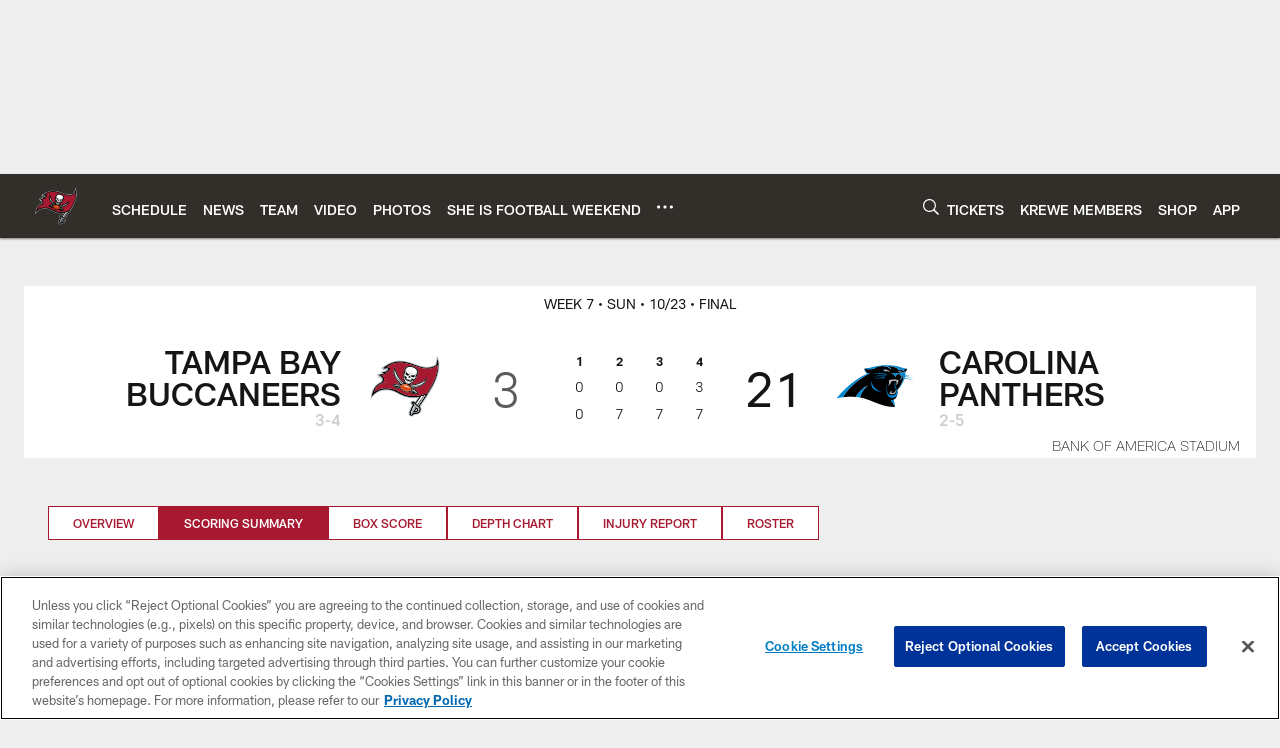

--- FILE ---
content_type: text/html; charset=utf-8
request_url: https://www.google.com/recaptcha/api2/aframe
body_size: 266
content:
<!DOCTYPE HTML><html><head><meta http-equiv="content-type" content="text/html; charset=UTF-8"></head><body><script nonce="5SsbmU3k7eDqudqoVmlX2g">/** Anti-fraud and anti-abuse applications only. See google.com/recaptcha */ try{var clients={'sodar':'https://pagead2.googlesyndication.com/pagead/sodar?'};window.addEventListener("message",function(a){try{if(a.source===window.parent){var b=JSON.parse(a.data);var c=clients[b['id']];if(c){var d=document.createElement('img');d.src=c+b['params']+'&rc='+(localStorage.getItem("rc::a")?sessionStorage.getItem("rc::b"):"");window.document.body.appendChild(d);sessionStorage.setItem("rc::e",parseInt(sessionStorage.getItem("rc::e")||0)+1);localStorage.setItem("rc::h",'1769025324759');}}}catch(b){}});window.parent.postMessage("_grecaptcha_ready", "*");}catch(b){}</script></body></html>

--- FILE ---
content_type: text/javascript; charset=utf-8
request_url: https://auth-id.buccaneers.com/accounts.webSdkBootstrap?apiKey=4_yDbLeGj-S3OfW8PD1PKIdg&pageURL=https%3A%2F%2Fwww.buccaneers.com%2Fgame-day%2F2022%2Freg-week7%2Fbuccaneers-at-panthers%2Fscoring-summary&sdk=js_latest&sdkBuild=18435&format=json
body_size: 421
content:
{
  "callId": "019be2203b717663ba3a5fd5d111e6bb",
  "errorCode": 0,
  "apiVersion": 2,
  "statusCode": 200,
  "statusReason": "OK",
  "time": "2026-01-21T19:55:21.849Z",
  "hasGmid": "ver4"
}